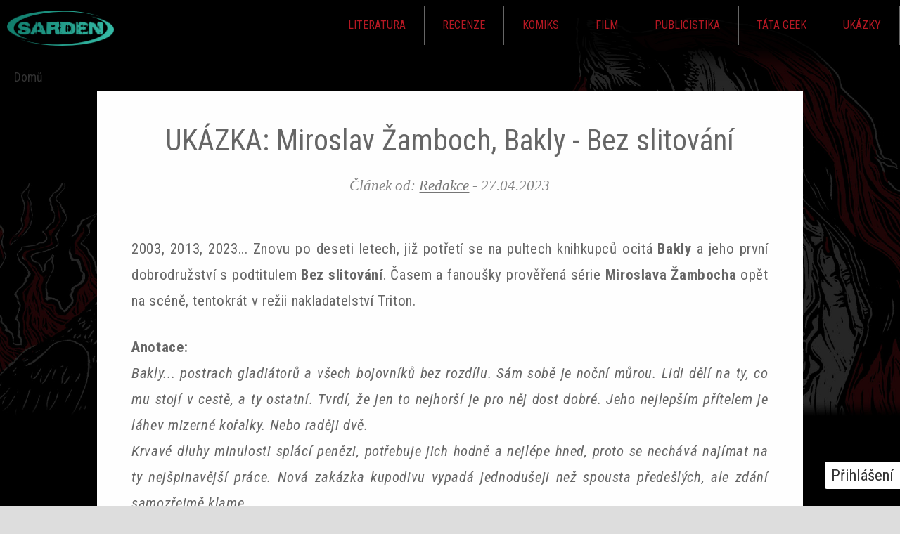

--- FILE ---
content_type: text/html; charset=utf-8
request_url: https://www.sarden.cz/2023-04-27-0000/ukazka-miroslav-zamboch-bakly-bez-slitovani
body_size: 19202
content:
<!DOCTYPE html>
<!--[if IEMobile 7]><html class="iem7"  lang="cs" dir="ltr"><![endif]-->
<!--[if lte IE 6]><html class="lt-ie9 lt-ie8 lt-ie7"  lang="cs" dir="ltr"><![endif]-->
<!--[if (IE 7)&(!IEMobile)]><html class="lt-ie9 lt-ie8"  lang="cs" dir="ltr"><![endif]-->
<!--[if IE 8]><html class="lt-ie9"  lang="cs" dir="ltr"><![endif]-->
<!--[if (gte IE 9)|(gt IEMobile 7)]><!--><html  lang="cs" dir="ltr" prefix="fb: https://ogp.me/ns/fb# og: https://ogp.me/ns#"><!--<![endif]-->

<head>
  <meta charset="utf-8" />
<link rel="shortcut icon" href="https://www.sarden.cz/sites/default/files/rect4145.png" type="image/png" />
<meta name="description" content="2003, 2013, 2023... Znovu po deseti letech, již potřetí se na pultech knihkupců ocitá Bakly a jeho první dobrodružství s podtitulem Bez slitování. Časem a fanoušky prověřená série Miroslava Žambocha opět na scéně, tentokrát v režii nakladatelství Triton.Anotace:Bakly... postrach gladiátorů a všech bojovníků bez rozdílu. Sám sobě je noční můrou. Lidi dělí na ty, co mu stojí v" />
<meta name="generator" content="Drupal 7 (https://www.drupal.org)" />
<link rel="canonical" href="https://www.sarden.cz/2023-04-27-0000/ukazka-miroslav-zamboch-bakly-bez-slitovani" />
<link rel="shortlink" href="https://www.sarden.cz/node/11856" />
<meta property="og:site_name" content="sarden.cz" />
<meta property="og:type" content="article" />
<meta property="og:url" content="https://www.sarden.cz/2023-04-27-0000/ukazka-miroslav-zamboch-bakly-bez-slitovani" />
<meta property="og:title" content="UKÁZKA: Miroslav Žamboch, Bakly - Bez slitování" />
<meta property="og:description" content="2003, 2013, 2023... Znovu po deseti letech, již potřetí se na pultech knihkupců ocitá Bakly a jeho první dobrodružství s podtitulem Bez slitování. Časem a fanoušky prověřená série Miroslava Žambocha opět na scéně, tentokrát v režii nakladatelství Triton.Anotace:Bakly... postrach gladiátorů a všech bojovníků bez rozdílu. Sám sobě je noční můrou. Lidi dělí na ty, co mu stojí v cestě, a ty ostatní. Tvrdí, že jen to nejhorší je pro něj dost dobré. Jeho nejlepším přítelem je láhev mizerné kořalky." />
<meta property="og:updated_time" content="2023-04-28T09:14:11+02:00" />
<meta property="og:image" content="https://www.sarden.cz/sites/default/files/bakly_bez-slitovani.jpg" />
<meta property="article:published_time" content="2023-04-27T00:00:00+02:00" />
<meta property="article:modified_time" content="2023-04-28T09:14:11+02:00" />
  <title>UKÁZKA: Miroslav Žamboch, Bakly - Bez slitování | sarden.cz</title>

      <meta name="MobileOptimized" content="width">
    <meta name="HandheldFriendly" content="true">
    <meta name="viewport" content="width=device-width">
    <!--[if IEMobile]><meta http-equiv="cleartype" content="on"><![endif]-->

  <style>
@import url("https://www.sarden.cz/modules/system/system.base.css?t3ooc1");
</style>
<style>
@import url("https://www.sarden.cz/modules/aggregator/aggregator.css?t3ooc1");
@import url("https://www.sarden.cz/modules/comment/comment.css?t3ooc1");
@import url("https://www.sarden.cz/modules/field/theme/field.css?t3ooc1");
@import url("https://www.sarden.cz/modules/node/node.css?t3ooc1");
@import url("https://www.sarden.cz/modules/search/search.css?t3ooc1");
@import url("https://www.sarden.cz/modules/user/user.css?t3ooc1");
@import url("https://www.sarden.cz/modules/forum/forum.css?t3ooc1");
@import url("https://www.sarden.cz/sites/all/modules/views/css/views.css?t3ooc1");
</style>
<style>
@import url("https://www.sarden.cz/sites/all/modules/colorbox/styles/default/colorbox_style.css?t3ooc1");
@import url("https://www.sarden.cz/sites/all/modules/ctools/css/ctools.css?t3ooc1");
@import url("https://www.sarden.cz/sites/all/modules/easy_social/css/easy_social.css?t3ooc1");
@import url("https://www.sarden.cz/modules/filter/filter.css?t3ooc1");
</style>
<style>
@import url("https://www.sarden.cz/sites/all/themes/sarden_2016/css/styles.css?t3ooc1");
</style>
  <script src="https://www.sarden.cz/sites/all/modules/jquery_update/replace/jquery/1.7/jquery.min.js?v=1.7.2"></script>
<script src="https://www.sarden.cz/misc/jquery-extend-3.4.0.js?v=1.7.2"></script>
<script src="https://www.sarden.cz/misc/jquery-html-prefilter-3.5.0-backport.js?v=1.7.2"></script>
<script src="https://www.sarden.cz/misc/jquery.once.js?v=1.2"></script>
<script src="https://www.sarden.cz/misc/drupal.js?t3ooc1"></script>
<script src="https://www.sarden.cz/sites/all/modules/wysiwyg/wysiwyg.init.js?t3ooc1"></script>
<script src="https://www.sarden.cz/sites/all/modules/jquery_update/replace/ui/external/jquery.cookie.js?v=67fb34f6a866c40d0570"></script>
<script src="https://www.sarden.cz/misc/form.js?v=7.87"></script>
<script src="https://www.sarden.cz/sites/default/files/languages/cs_DDx7UU7kjCKqfl3RKEcd-riEOrKrhFsbmg539AeZYPU.js?t3ooc1"></script>
<script src="https://www.sarden.cz/sites/all/libraries/colorbox/jquery.colorbox-min.js?t3ooc1"></script>
<script src="https://www.sarden.cz/sites/all/modules/colorbox/js/colorbox.js?t3ooc1"></script>
<script src="https://www.sarden.cz/sites/all/modules/colorbox/styles/default/colorbox_style.js?t3ooc1"></script>
<script src="//platform.twitter.com/widgets.js"></script>
<script>(function(d, s, id) {
  var js, fjs = d.getElementsByTagName(s)[0];
  if (d.getElementById(id)) {return;}
  js = d.createElement(s); js.id = id;
  js.src = "//connect.facebook.net/cs_CZ/all.js#xfbml=1&appId=";
  fjs.parentNode.insertBefore(js, fjs);
}(document, 'script', 'facebook-jssdk'));</script>
<script src="//apis.google.com/js/plusone.js"></script>
<script src="https://www.sarden.cz/sites/all/modules/google_analytics/googleanalytics.js?t3ooc1"></script>
<script>(function(i,s,o,g,r,a,m){i["GoogleAnalyticsObject"]=r;i[r]=i[r]||function(){(i[r].q=i[r].q||[]).push(arguments)},i[r].l=1*new Date();a=s.createElement(o),m=s.getElementsByTagName(o)[0];a.async=1;a.src=g;m.parentNode.insertBefore(a,m)})(window,document,"script","https://www.google-analytics.com/analytics.js","ga");ga("create", "UA-8588523-1", {"cookieDomain":"auto"});ga("send", "pageview");</script>
<script src="https://www.sarden.cz/sites/default/files/js/wysiwyg/wysiwyg_ckeditor_uWMoMQ7qlhtyf-cFJlMTazsAxhCeS88weKBiAtXujAQ.js?t3ooc1"></script>
<script src="https://www.sarden.cz/sites/all/libraries/ckeditor/ckeditor.js?t3ooc1"></script>
<script src="https://www.sarden.cz/sites/all/modules/wysiwyg/editors/js/ckeditor-3.0.js?t3ooc1"></script>
<script src="https://www.sarden.cz/sites/all/modules/wysiwyg/editors/js/none.js?t3ooc1"></script>
<script src="https://www.sarden.cz/misc/textarea.js?v=7.87"></script>
<script src="https://www.sarden.cz/modules/filter/filter.js?t3ooc1"></script>
<script src="https://www.sarden.cz/sites/all/themes/sarden_2016/js/script.js?t3ooc1"></script>
<script src="https://www.sarden.cz/sites/all/themes/sarden_2016/js/script-plane.js?t3ooc1"></script>
<script src="https://www.sarden.cz/sites/all/themes/sarden_2016/js/jquery.cookie.js?t3ooc1"></script>
<script>jQuery.extend(Drupal.settings, {"basePath":"\/","pathPrefix":"","setHasJsCookie":0,"ajaxPageState":{"theme":"Sarden_2016","theme_token":"rQgeKdA6ooOCmiF1CfFWoYnWRgyRHfFts-9lLluWhGw","js":{"sites\/all\/modules\/wysiwyg\/wysiwyg.js":1,"sites\/all\/modules\/jquery_update\/replace\/jquery\/1.7\/jquery.min.js":1,"misc\/jquery-extend-3.4.0.js":1,"misc\/jquery-html-prefilter-3.5.0-backport.js":1,"misc\/jquery.once.js":1,"misc\/drupal.js":1,"sites\/all\/modules\/wysiwyg\/wysiwyg.init.js":1,"sites\/all\/modules\/jquery_update\/replace\/ui\/external\/jquery.cookie.js":1,"misc\/form.js":1,"public:\/\/languages\/cs_DDx7UU7kjCKqfl3RKEcd-riEOrKrhFsbmg539AeZYPU.js":1,"sites\/all\/libraries\/colorbox\/jquery.colorbox-min.js":1,"sites\/all\/modules\/colorbox\/js\/colorbox.js":1,"sites\/all\/modules\/colorbox\/styles\/default\/colorbox_style.js":1,"\/\/platform.twitter.com\/widgets.js":1,"0":1,"\/\/apis.google.com\/js\/plusone.js":1,"sites\/all\/modules\/google_analytics\/googleanalytics.js":1,"1":1,"public:\/\/js\/wysiwyg\/wysiwyg_ckeditor_uWMoMQ7qlhtyf-cFJlMTazsAxhCeS88weKBiAtXujAQ.js":1,"sites\/all\/libraries\/ckeditor\/ckeditor.js":1,"sites\/all\/modules\/wysiwyg\/editors\/js\/ckeditor-3.0.js":1,"sites\/all\/modules\/wysiwyg\/editors\/js\/none.js":1,"misc\/textarea.js":1,"modules\/filter\/filter.js":1,"sites\/all\/themes\/sarden_2016\/js\/script.js":1,"sites\/all\/themes\/sarden_2016\/js\/script-plane.js":1,"sites\/all\/themes\/sarden_2016\/js\/jquery.cookie.js":1},"css":{"modules\/system\/system.base.css":1,"modules\/system\/system.menus.css":1,"modules\/system\/system.messages.css":1,"modules\/system\/system.theme.css":1,"modules\/aggregator\/aggregator.css":1,"modules\/comment\/comment.css":1,"modules\/field\/theme\/field.css":1,"modules\/node\/node.css":1,"modules\/search\/search.css":1,"modules\/user\/user.css":1,"modules\/forum\/forum.css":1,"sites\/all\/modules\/views\/css\/views.css":1,"sites\/all\/modules\/colorbox\/styles\/default\/colorbox_style.css":1,"sites\/all\/modules\/ctools\/css\/ctools.css":1,"sites\/all\/modules\/easy_social\/css\/easy_social.css":1,"modules\/filter\/filter.css":1,"sites\/all\/themes\/sarden_2016\/system.menus.css":1,"sites\/all\/themes\/sarden_2016\/system.messages.css":1,"sites\/all\/themes\/sarden_2016\/system.theme.css":1,"sites\/all\/themes\/sarden_2016\/css\/styles.css":1}},"colorbox":{"opacity":"0.85","current":"{current} z {total}","previous":"\u00ab P\u0159edchoz\u00ed","next":"N\u00e1sleduj\u00edc\u00ed \u00bb","close":"Zav\u0159\u00edt","maxWidth":"98%","maxHeight":"98%","fixed":true,"mobiledetect":true,"mobiledevicewidth":"480px"},"jcarousel":{"ajaxPath":"\/jcarousel\/ajax\/views"},"googleanalytics":{"trackOutbound":1,"trackMailto":1,"trackDownload":1,"trackDownloadExtensions":"7z|aac|arc|arj|asf|asx|avi|bin|csv|doc(x|m)?|dot(x|m)?|exe|flv|gif|gz|gzip|hqx|jar|jpe?g|js|mp(2|3|4|e?g)|mov(ie)?|msi|msp|pdf|phps|png|ppt(x|m)?|pot(x|m)?|pps(x|m)?|ppam|sld(x|m)?|thmx|qtm?|ra(m|r)?|sea|sit|tar|tgz|torrent|txt|wav|wma|wmv|wpd|xls(x|m|b)?|xlt(x|m)|xlam|xml|z|zip","trackColorbox":1},"currentPath":"node\/11856","currentPathIsAdmin":false,"urlIsAjaxTrusted":{"\/2023-04-27-0000\/ukazka-miroslav-zamboch-bakly-bez-slitovani?destination=node\/11856":true,"\/comment\/reply\/11856":true},"wysiwyg":{"ckeditor":{"timestamp":"t3ooc1"},"configs":{"ckeditor":{"format1":{"baseHref":"https:\/\/www.sarden.cz\/","width":"auto","resize_minWidth":450,"theme":"default","skin":"kama","entities_latin":false,"entities_greek":false,"format_tags":"p;address;pre;h2;h3;h4;h5;h6;div","allowedContent":true,"forcePasteAsPlainText":1,"language":"cs","simple_source_formatting":0,"toolbarLocation":"top","resize_enabled":true,"toolbar":[["Bold","Italic","Underline","BulletedList","Undo","Redo","Link","Unlink","Smiley"]]}}},"plugins":[],"disable":"Disable rich-text","enable":"Enable rich-text","ajaxToken":"6AH6TcF_xnA9VNzah4qmA4hQ3BJvAG7HaBPbilddJ54","xss_url":"\/wysiwyg\/xss","triggers":{"edit-comment-body-und-0-value":{"field":"edit-comment-body-und-0-value","resizable":1,"select":"edit-comment-body-und-0-format--2","format1":{"editor":"ckeditor","status":1,"toggle":1}}}}});</script>
  </head>
<body class="html not-front not-logged-in no-sidebars page-node page-node- page-node-11856 node-type-story section-2023-04-27-0000 taxonomy-fantasy taxonomy-česká-fantastika taxonomy-česká-fantasy taxonomy-m-Žamboch taxonomy-bakly taxonomy-triton taxonomy-nakladatelství-triton taxonomy-ukázka taxonomy-ukázky" >
      <p id="skip-link">
      <a href="#main-menu" class="element-invisible element-focusable">Jump to navigation</a>
    </p>
         <div class="region region-floating">
    <div id="block-user-login" class="block block-user first last odd" role="form">

        <h2 class="block__title block-title">Přihlášení</h2>
    
  <form action="/2023-04-27-0000/ukazka-miroslav-zamboch-bakly-bez-slitovani?destination=node/11856" method="post" id="user-login-form" accept-charset="UTF-8"><div><div class="form-item form-type-textfield form-item-name">
  <label for="edit-name--2">Uživatelské jméno <span class="form-required" title="Toto pole je vyžadováno.">*</span></label>
 <input type="text" id="edit-name--2" name="name" value="" size="15" maxlength="60" class="form-text required" />
</div>
<div class="form-item form-type-password form-item-pass">
  <label for="edit-pass">Heslo <span class="form-required" title="Toto pole je vyžadováno.">*</span></label>
 <input type="password" id="edit-pass" name="pass" size="15" maxlength="128" class="form-text required" />
</div>
<div class="item-list"><ul><li class="first"><a href="/user/register" title="Vytvořit nový uživatelský účet.">Vytvořit nový účet</a></li>
<li class="last"><a href="/user/password" title="Požádat o zaslání nového hesla e-mailem.">Zaslat nové heslo</a></li>
</ul></div><input type="hidden" name="form_build_id" value="form-W_ed5SB8TsQForo03hPuV5IGrPyMjoMtXMhV0TGdvCw" />
<input type="hidden" name="form_id" value="user_login_block" />
<div class="form-item form-type-textfield form-item-captcha-questions-answer-given">
  <label for="edit-captcha-questions-answer-given--2">Jaké je křestní jméno spisovatele Neffa? <span class="form-required" title="Toto pole je vyžadováno.">*</span></label>
 <input type="text" id="edit-captcha-questions-answer-given--2" name="captcha_questions_answer_given" value="" size="60" maxlength="128" class="form-text required" />
<div class="description">Please answer the question</div>
</div>
<div class="form-actions form-wrapper" id="edit-actions--2"><input type="submit" id="edit-submit--2" name="op" value="Přihlásit se" class="form-submit" /></div></div></form>
</div>
  </div>

 <div id="font_resize">
      <div class="text-size-0">0×<span class="glyphicon glyphicon-text-size"></span></div>
      <div class="text-size-1">1×<span class="glyphicon glyphicon-text-size"></span></div>
      <div class="text-size-2">2×<span class="glyphicon glyphicon-text-size"></span></div>
    </div>

<div id="page">
  <header id="header" role="banner">

  <div id="fixed_nav">
    <div class="col-md-12 col-lg-10 col-lg-offset-1">
    <div id="logo_wrapper">

              <a href="/" title="Domů" rel="home" id="logo">
          <img src="https://www.sarden.cz/sites/all/themes/sarden_2016/logo.png" alt="Domů" />
        </a>
      
        </div>
 
        <div class="region region-navigation">
    <div id="block-menu-menu-hlavni-menu" class="block block-menu first last odd" role="navigation">

      
  <ul class="menu"><li class="menu__item is-expanded first expanded"><a href="/literatura" title="" class="menu__link">Literatura</a><ul class="menu"><li class="menu__item is-leaf first leaf"><a href="/clanky/fantasy" title="" class="menu__link">Fantasy</a></li>
<li class="menu__item is-leaf leaf"><a href="/clanky/sci-fi" title="" class="menu__link">Sci-fi</a></li>
<li class="menu__item is-leaf leaf"><a href="https://sarden.cz/clanky/horor" class="menu__link">Horor</a></li>
<li class="menu__item is-leaf last leaf"><a href="/literarni-vyhlidky" class="menu__link">Literární vyhlídky</a></li>
</ul></li>
<li class="menu__item is-expanded expanded"><a href="/recenze" title="" class="menu__link">Recenze</a><ul class="menu"><li class="menu__item is-leaf first leaf"><a href="/clanky/hry" class="menu__link">Hry</a></li>
<li class="menu__item is-leaf leaf"><a href="/clanky/fantasy" title="" class="menu__link">Fantasy</a></li>
<li class="menu__item is-leaf last leaf"><a href="/clanky/sci-fi" title="" class="menu__link">Sci-fi</a></li>
</ul></li>
<li class="menu__item is-leaf leaf"><a href="/komiks" title="" class="menu__link">Komiks</a></li>
<li class="menu__item is-leaf leaf"><a href="/film" title="" class="menu__link">Film</a></li>
<li class="menu__item is-expanded expanded"><a href="/clanky/publicistika" class="menu__link">Publicistika</a><ul class="menu"><li class="menu__item is-leaf first leaf"><a href="/ze-sveta" title="" class="menu__link">Ze světa</a></li>
<li class="menu__item is-leaf leaf"><a href="https://sarden.cz/cteme-si" class="menu__link">Čteme si</a></li>
<li class="menu__item is-leaf leaf"><a href="/sf-akce" title="" class="menu__link">SF akce</a></li>
<li class="menu__item is-leaf leaf"><a href="/clanky/galerie" title="Galerie ke knihám, komiksům, CONům..." class="menu__link">Galerie</a></li>
<li class="menu__item is-leaf leaf"><a href="/lide" title="" class="menu__link">Lidé</a></li>
<li class="menu__item is-leaf leaf"><a href="/clanky/sloupek" title="" class="menu__link">Sloupek</a></li>
<li class="menu__item is-leaf leaf"><a href="/ankety" class="menu__link">Ankety</a></li>
<li class="menu__item is-leaf leaf"><a href="https://sarden.cz/nedelnik" class="menu__link">Nedělník</a></li>
<li class="menu__item is-leaf last leaf"><a href="/sobotni-filmova-srdcovka" class="menu__link">Sobotní srdcovky</a></li>
</ul></li>
<li class="menu__item is-leaf leaf"><a href="/clanky/tata-geek" class="menu__link">Táta Geek</a></li>
<li class="menu__item is-expanded last expanded"><a href="/ukazky" title="" class="menu__link">Ukázky</a><ul class="menu"><li class="menu__item is-leaf first leaf"><a href="/povidky" title="" class="menu__link">Povídky</a></li>
<li class="menu__item is-leaf last leaf"><a href="/blackout" title="" class="menu__link">Blackout</a></li>
</ul></li>
</ul>
</div>
  </div>

    <div class="cleaner"></div>
  </div>
  <div class="cleaner"></div>
</div>

    </header>

<div id="main">

    <div id="content" class="col-md-12 col-lg-10 col-lg-offset-1" role="main">
      
      <nav class="breadcrumb" role="navigation"><h2 class="element-invisible">Jste zde</h2><ol><li><a href="/">Domů</a></li></ol></nav>

                   <!-- <h1 class="page__title title" id="page-title"></h1> -->
            
      
      
      
      
      <div class="col-xs-12 col-sm-7 col-md-9 simple_articles">
              



<article class="node-11856 node node-story node-promoted  view-mode-full  odd clearfix">



<div class="fullpage">
  <div class="fullpage_in">
   <h1 class="node__title node-title">

     UKÁZKA: Miroslav Žamboch, Bakly - Bez slitování
 </h1>
 <div id="zarovka"><span class="glyphicon  glyphicon-resize-full" title="Celá obrazovka"></span></div>
 <a href="#" id="close" class="" data-dismiss="alert" aria-label="close"><span class="glyphicon glyphicon-resize-small" title="Celá obrazovka"></span></a>
   <p class="vlozil">
          Článek od: <a href="/uzivatele/redakce" title="Zobrazit profil uživatele." class="username">Redakce</a> -
        <span class="datum">
      27.04.2023    </span>
  </p>
<div class="field field-name-body field-type-text-with-summary field-label-hidden"><div class="field-items"><div class="field-item even"><p style="text-align: justify;">2003, 2013, 2023... Znovu po deseti letech, již potřetí se na pultech knihkupců ocitá <strong>Bakly </strong>a jeho první dobrodružství s podtitulem <strong>Bez slitování</strong>. Časem a fanoušky prověřená série <strong>Miroslava Žambocha</strong> opět na scéně, tentokrát v režii nakladatelství Triton.</p><p style="text-align: justify;"><strong>Anotace:</strong><br /><em>Bakly... postrach gladiátorů a všech bojovníků bez rozdílu. Sám sobě je noční můrou. Lidi dělí na ty, co mu stojí v cestě, a ty ostatní. Tvrdí, že jen to nejhorší je pro něj dost dobré. Jeho nejlepším přítelem je láhev mizerné kořalky. Nebo raději dvě.<br />Krvavé dluhy minulosti splácí penězi, potřebuje jich hodně a nejlépe hned, proto se nechává najímat na ty nejšpinavější práce. Nová zakázka kupodivu vypadá jednodušeji než spousta předešlých, ale zdání samozřejmě klame.<br />Šachová partie je složitější, než se zpočátku jeví. Nehrají jen dva hráči, protivníků přibývá, svět se přibližuje zlomu, realita se mění, lidé umírají.<br />Bakly se probíjí krvavou skrumáží a nemá slitování s nikým, ani sám se sebou. Uprostřed intrik, zabíjení a utrpení se však rodí přátelství i lásky, pro které stojí za to žít… a umírat.</em></p><p style="text-align: justify;"> </p><p> </p><p style="text-align: center;"><strong>Miroslav Žamboch<br />Bakly – Bez slitování</strong></p><p> </p><p>Prolog</p><p>Elisa zaslechla vrznutí lítacích dveří a spíše ze zvyku, než že by doufala v příchod některého ze svých stálých zákazníků, stočila pohled za zvukem. Mezi zárubněmi stál podsaditý muž, už podle oděvu cizinec odněkud z daleka. Tvář mu stínila široká krempa klobouku, dlouhý kabát sahal až ke kotníkům a zakrýval ostatní části oděvu. Pod levou paží držel smotanou deku, ze které vyčníval dlouhý jílec meče. V první chvíli si myslela, že příchozí je malý a má na sobě nějaký druh uniformy se zdůrazněnými nárameníky, ale když vkročil dovnitř, postřehla svůj omyl. Skříňovitě široká ramena a býčí šíje způsobovaly, že vypadal menší než ve skutečnosti. Elisa ho odhadla na dva tři centimetry přes metr osmdesát. V dobách, kdy si mohla zákazníky vybírat, volila vždy vyšší a silnější muže. Obvykle s nimi bylo snazší pořízení. Cizinec zamířil k malému stolku pro dva, blízko barového pultu, bez váhání se posadil a klobouk položil před sebe. Elisa se rychle podívala jinam. Měl ostře řezanou tvář s těžkou hranatou bradou a příliš velkým nosem, vrásky kolem koutků očí způsobovaly, že se permanentně mračil. Právě oči ji polekaly. Přemýšlivé, studené a vypočítavě nemilosrdné. Zábleskem intuice pochopila, že cizinec si právě tyto vlastnosti záměrně pěstuje. Byl nebezpečnější než muži, se kterými se obvykle setkávala, protože oni si svou krutost neuvědomovali. On ji používal jako nástroj. Natočila se stranou, aby si ho mohla podrobněji prohlédnout úkosem, a vzápětí si uvědomila, že její úskok prohlédl.</p><p>1.<br />Piják a děvka</p><p>Strčil jsem do dveří a vstoupil. Velký sál, jehož vzdálenější stěny se částečně ztrácely v tabákovém dýmu, kruhový bar uprostřed, spousta stolů pro dva, pět nebo i víc lidí, dvě schodiště do mezipatra s hodinovými pokojíky pro holky. Hospoda, herna a bordel v jednom. Na světě existuje spousta lepších, ale také mnohem horších míst. Ze všech přítomných si mě všimli jen tři lidé. Stárnoucí štětka u baru, štíhlý muž v kožené kazajce a jezdeckých kalhotách u jednoho z velkých stolů a obtloustlý chlapík sedící v rohu po mé pravé ruce. Byl napůl plešatý, šaty měl střižené na míru a vypadal nervózně. Posadil jsem se k malému stolku určenému pro balení stydlivých kunčaftů. Štětka se o mě skrytě zajímala. Kdysi musela být mnohem hezčí, ale ještě stále v ní zůstávalo něco, co ji odlišovalo od jejích mladších konkurentek na stoličkách. Než přede mě barman položil pivo, měl jsem to. Její tvář zatím nepřekrývala tlustá vrstva okoralosti, která po čase překryje, rozleptá jakékoliv já a změní život v přežívání. Určitě se jí kvůli tomu ale nežilo lépe. Právě naopak. Vytáhl jsem z brašny kovovou truhličku a položil ji před sebe na stůl.<br />Plešoun v rohu se postavil a váhavě se vydal ke mně. On byl příjemce.<br />„Myslím, že pro mě něco máte,“ vypravil ze sebe s námahou.<br />Patřil jinam než do podezřelé putyky. Nechápal jsem, proč si obchodník jako on vybral k předání jedno z nejubožejších míst ve městě. Zřejmě to byla jeho představa konspirace.<br />Ukázal jsem na prázdnou židli, posunul před něho truhličku a čekal. Ignác Karnsuf, člověk, který si mě najal, tvrdil, že jeho bratr u sebe určitě bude mít klíč. Bylo to prý u nich něco jako rodinný talisman. Nespletl se. Plešatec sundal z krku řetízek se starobyle vyhlížejícím klíčkem a napoprvé truhličku otevřel. Třesoucíma se rukama vyndal dvě obálky. Zapečetěnou dychtivě otevřel, aniž by před tím pořádně zkontroloval otisk prstenu ve vosku.<br />„Já, já, strašně vám děkuju!“ skoro vykřikl, když dočetl.<br />„Neděkujte a přečtěte si, kolik mi máte zaplatit,“ pobídl jsem ho a ukázal na druhou obálku.<br />„Šest set deset zlatých? To přece nemůžete myslet vážně! Tolik nevydělám ani za rok!“ vybuchl poté, co očima přelétl text.<br />Lakota se k němu hodila víc než vděčnost. Pokrčil jsem rameny.<br />„Dohoda je dohoda.“<br />Osobně mi šest stovek a jedna desítka k tomu za dva tisíce ujetých kilometrů s partou cizích chlapů v zádech připadalo jako odpovídající odměna.<br />„Mohl jste částku přepsat, dopis zfalšovat!“ dostával se do varu.<br />„To mohl,“ souhlasil jsem, „ale taky jsem celou truhličku mohl výhodně odprodat lidem, kteří mě pronásledovali. Řekl bych, že jejich zaměstnavatele dobře znáte.“<br />Neměl jsem chuť se s ním handrkovat. Poslední dva měsíce jsem si víc a víc uvědomoval, že okamžik vyrovnání dluhů se blíží. Tu chvíli jsem si představoval patnáct let a začínal jsem být víc a víc nervózní. Peníze, které mi skrblík Karnsuf dlužil za doručení zásilky, představovaly poslední splátku.<br />„Chci mzdu hned, jinak si to vezmu zpět,“ přitvrdil jsem.<br />„Musíme do banky, tolik peněz u sebe nenosím,“ řekl rychle.<br />Něco v mém hlase ho přesvědčilo, že to myslím vážně. Měl pravdu.<br />V bance jsme byli za chvíli. Zůstal jsem sám v přijímacím salónku a nechal ho jednat s úředníky. Z náznaků jsem pochopil, že jsem mu přivezl ověřený šek na peníze, který musel začít čerpat, aby mě vyplatil. Za půl hodiny mi říkaly pane dva měšce nadité zlatými desítkami. Přestože už bylo pozdě, donutil jsem úředníka, aby mé zlato přijal a částku převedl na další účet. Měl jsem štěstí, protože Karnsuf byl stejně jako já klientem Císařské imperiální banky. Úroky tady nebyly nejvyšší, služby nejlacinější ani nejrychlejší, ale Císařská imperiální měla jednu základní přednost. Byla absolutně spolehlivá, neutrální a za její solventnost ručil svou pokladnou sám císař. Zlé jazyky tvrdily, že moc Crambijského impéria nespočívá ani tak v síle císařských legií a armád jednotlivých velkých feudálů, ale na Císařské imperiální. Dokonce i když císař vedl ekonomické války s Obchodní ligou, nikdy neovlivňoval chod banky. Díky ní se impérium stávalo uzlem, přes který všichni ostatní proháněli své zlato. A část z něho samozřejmě zůstávala císaři za nehty. Podle mě je měl určitě pěkně dlouhé. Převod peněz, který jsem požadoval, se neodehrával v hotovosti, ale prostřednictvím ptáků létajících mezi jednotlivými bankovními pobočkami. Já složil částku plus deset procent, následně vyletěl poštovní holub nebo vrána s informací, kam mají být peníze převedeny, a poté, co dorazil, byl vypuštěn další okřídlený kurýr s potvrzením.<br />Doba, za kterou se celá transakce uskutečnila, závisela na vzdálenosti pobočky, kde bylo vedeno cílové konto. Deset procent z převáděné částky si banka účtovala za zprostředkování a informování o úspěšném ukončení transakce.<br />Když jsem odcházel z banky, zbylo mi právě šestnáct zlatých. Nesčetněkrát jsem nad touhle chvílí přemýšlel, představoval si, jak budu šťastný, spokojený, že jsem vyrovnal dluh a po patnácti letech získal svobodu. Skutečnost byla jiná jako vždy. Cítil jsem se pouze prázdný a unavený. A protože jsem nevěděl, kam jinam bych měl jít, vrátil jsem se zpět do hospody.<br />Můj stolek byl stále volný. Posadil jsem se a k pivu si nechal přinést láhev žitné. Bezbarvá pálenka hořela v hrdle a od třetí sklenky milosrdně vyplňovala prázdnotu alkoholovou otupělostí. Dvě štětky u baru si mě všimly a něco si mezi sebou špitaly. Neměl jsem na ně náladu. Jediná společnost, po které jsem toužil, byla láhev a možná ještě jedna její kolegyně.<br />„Mohu si přisednout, pane?“ Starší šlapka stála u mého stolu a vyčkávavě mě pozorovala.<br />Nepostřehl jsem ji přicházet. Buď jsem byl opilejší, než jsem si myslel, nebo mě opustila opatrnost.<br />„Holky jsou tady houževnatý, nenechají vás jen tak na pokoji, znám to,“ pokračovala.<br />„Nejsem sám,“ řekl jsem a ukázal na láhev.<br />„Když mi koupíte jeden drink, máte od všech pokoj. Já vás nijak obtěžovat nebudu.“<br />To stálo za úvahu. Připomínala velkého smutného ptáka se zplihlým peřím, který už nemůže létat a sedí na větvi, co se má každou chvíli ulomit. Ukázal jsem jí, ať si sedne, a přivolal barmana. Dala si pohár vína.<br />Několik panáků se ztratilo v nenávratnu a ostré hrany skutečnosti se rozplizly. Chvíle, kdy mi bude docela dobře, se blížila.<br />„Hej, moje holky musí makat a ne se tady nalívat s kdejakým obejdou!“<br />Dvoumetrový pořez s břichem přetékajícím přes silný pásek mi položil ruku na rameno. Ani jeho jsem neviděl přicházet. Z jedné strany to bylo na pováženou, z druhé mi to bylo fuk. Dluh jsem splatil, na ničem nezáleželo.<br />„Slyšels, mizero?“ zafuněl a prskl mi do tváře štědrou dávku slin.<br />Dlaň se mi pokusila zmáčknout trapéz, ale byla moc malá. Možná to ve skutečnosti nebyl místní pasák a jen se chtěl předvést. Všude se najdou takové typy. Koktejl žitné, piva a únavy mě nenaladil příliš přátelsky. Zjistil jsem, že mi jeho vyrušení přišlo téměř vhod. Zplihlá prostitutka vypadala vystrašeně.<br />„Tvoje holky?“ opáčil jsem zpěvavě, aby to všichni slyšeli. „Někdo, kdo si hned nadělá do gatí, se přece nemůže starat vo žádný holky. Vodprejskni, nebo ti roztluču tu tvou nevymáchanou držku.“<br />Štětka zbledla, stisk prstů na mém rameni zesílil, ale pořád to nebylo nic moc. Druhou ruku tlusťoch váhavě přibližoval k noži.<br />„Tady si dopás, trpaslíku,“ popíchl jsem ho ještě.<br />V tu chvíli tasil a napřáhl se k bodnutí. Zbytečně rozmáchle. Vytočil jsem se trupem, jeho ruka sklouzla z mého ramene, a aby neztratil rovnováhu, musel se opřít o stůl. Levačkou jsem uchopil útočící zápěstí a mírně změnil směr bodu. Místo do mě se trefil do hřbetu dlaně vlastní levičky a připíchl si ji k desce stolu. Zaječel a nevěřícně se díval na nůž. Krev se mísila s rozlitým pivem a pomalu se roztékala po hrubě opracovaných prknech.<br />„Pomozte mi, pomozte!“ skučel.<br />Pokusil se vytrhnout čepel ze dřeva a osvobodit se. Téměř omdlel, ale nakonec se mu to podařilo. Přál jsem si, aby se pokusil ještě o něco dalšího a já mohl nechat jeho vnitřnosti vypadnout na podlahu, jenomže odhadl své šance správně a vyklidil pole. Nalil jsem si dalšího panáka.<br />„Vyleje si zlost na mně. Budu bita, hodně bita. Možná mě i zmrzačí,“ řekla štětka.<br />„Musí všem dokázat, že na svou práci stačí,“ souhlasil jsem.<br />Byl jsem opilý. Hodně opilý a jako vždy v takovém stavu jsem se cítil v pohodě. Nic se mě nedotýkalo, všechno mi bylo ukradené.<br />„Možná mě umlátí k smrti,“ pokračovala v úvahách a těsně pod povrchem jejího zdánlivě klidného hlasu klokotal strach. Každý se něčeho bojí, mě nevyjímaje.<br />Pokrčil jsem rameny a napil se přímo z láhve.<br />„To by mu zlepšilo reputaci,“ přitakal jsem.<br />„Vám je to jedno,“ konstatovala a najednou ještě víc připomínala ptáka, co už neumí létat.<br />„Netýká se mě to,“ potvrdil jsem.<br />Propíchla mě těma svýma smutnýma a náhle nelidsky pronikavýma očima a přikývla.<br />„Budete žít tak dlouho, dokud se budete starat jen sám o sebe.“<br />Přestože nemluvila o nic hlasitěji než před chvílí, připomněla mi vědmu, kterou jsem kdysi dávno navštívil. Po zádech mi přejel mráz. Věřím na věštby, ale lidé, kteří je pronášejí, mi nahánějí hrůzu, protože jsou to poloviční čarodějové.<br />„Udělal jsem důležitý obchod, a abych nevyplašil štěstí, musím se pokaždé o zisk s někým podělit,“ řekl jsem a položil před ni jeden desetizlaťák.<br />Nelhal jsem, ale současně jsem chtěl podplatit osud, pokud se skrýval právě ve věštbě téhle stárnoucí ženy. Touhle mincí mohla zaplatit chlápkovi, který by tlustého giganta vyřídil jednou provždy. S láhví v ruce a mečem v dece pod paží jsem se zvedl od stolu a zamířil ven. Katzbalgr v pochvě u pasu mi jako vždy překážel v chůzi. Teď ještě trochu víc než jindy. Hned při příjezdu jsem pro koně pronajal slušnou stáj. Na shánění hotelového pokoje jsem teď nějak neměl náladu.</p><p>Pokračování ukázky si přečtete <a href="https://www.tridistri.cz/inshop/files/978-80-7684-112-3/Bakly_Bez-slitovani_ukazka.pdf?timestamp=20230418025522" target="_blank">ZDE</a>! </p><p> </p><p><br /><a class="colorbox colorbox-insert-image" data-colorbox-gallery="gallery-all" href="https://sarden.cz/sites/default/files/bakly_bez-slitovani.jpg"> <img alt="" class="image-large" src="/sites/default/files/styles/large/public/bakly_bez-slitovani.jpg?itok=WKXPkvT3" style="width: 343px; height: 480px; border-width: 1px; border-style: solid; margin-left: 10px; margin-right: 10px; float: right;" /></a> <strong>Miroslav Žamboch<br />Bakly – Bez slitování</strong></p><p style="text-align: justify;">Vydal: Stanislav Juhaňák – <a href="https://www.tridistri.cz/bakly-bezslitovani?ItemIdx=1" target="_blank">TRITON</a><br />Počet stran: 376<br />Vazba: brožovaná<br />Formát: 140 ×200<br />DPC: 439 Kč</p><p> </p></div></div></div><div class="field field-name-taxonomy-vocabulary-2 field-type-taxonomy-term-reference field-label-hidden"><div class="field-items"><div class="field-item even"><a href="/clanky/fantasy">Fantasy</a></div><div class="field-item odd"><a href="/clanky/ceska-fantastika">česká fantastika</a></div><div class="field-item even"><a href="/clanky/ceska-fantasy">česká fantasy</a></div><div class="field-item odd"><a href="/clanky/m-zamboch">M. Žamboch</a></div><div class="field-item even"><a href="/bakly">Bakly</a></div><div class="field-item odd"><a href="/clanky/triton">Triton</a></div><div class="field-item even"><a href="/clanky/nakladatelstvi-triton">nakladatelství Triton</a></div><div class="field-item odd"><a href="/clanky/ukazka">Ukázka</a></div><div class="field-item even"><a href="/ukazky">Ukázky</a></div></div></div><div class="easy_social_box clearfix horizontal easy_social_lang_cs">
            <div class="easy_social-widget easy_social-widget-twitter first"><a href="http://twitter.com/share" class="twitter-share-button"
data-url="https://www.sarden.cz/2023-04-27-0000/ukazka-miroslav-zamboch-bakly-bez-slitovani"
data-count="horizontal"
data-lang = "en"
data-via=""
data-related=":Check it out!"
data-text="UKÁZKA: Miroslav Žamboch, Bakly - Bez slitování">Tweet</a></div>
          <div class="easy_social-widget easy_social-widget-facebook"><div class="fb-like" data-href="https://www.sarden.cz/2023-04-27-0000/ukazka-miroslav-zamboch-bakly-bez-slitovani" data-send="false" data-layout="button_count" data-width="88" data-show-faces="false" data-action="like" data-colorscheme="light" data-font=""></div></div>
          <div class="easy_social-widget easy_social-widget-googleplus last"><div class="g-plusone" data-size="medium" data-annotation="bubble" data-href="https://www.sarden.cz/2023-04-27-0000/ukazka-miroslav-zamboch-bakly-bez-slitovani"></div></div>
  </div> <!-- /.easy_social_box --><ul class="links inline"><li class="statistics_counter first last"><span>2730x přečteno</span></li>
</ul><div class="komentare col-xs-12 col-md-10 col-md-offset-1">
  <section id="comments" class="comments comment-wrapper">
      
  
      <h2 class="comments__form-title title comment-form">Přidat komentář</h2>
    <form class="comment-form user-info-from-cookie" action="/comment/reply/11856" method="post" id="comment-form" accept-charset="UTF-8"><div><div class="form-item form-type-textfield form-item-name">
  <label for="edit-name">Vaše jméno <span class="form-required" title="Toto pole je vyžadováno.">*</span></label>
 <input type="text" id="edit-name" name="name" value="" size="30" maxlength="60" class="form-text required" />
</div>
<div class="form-item form-type-textfield form-item-mail">
  <label for="edit-mail">E-mail <span class="form-required" title="Toto pole je vyžadováno.">*</span></label>
 <input type="text" id="edit-mail" name="mail" value="" size="30" maxlength="64" class="form-text required" />
<div class="description">Obsah tohoto pole je soukromý a nebude veřejně zobrazen.</div>
</div>
<div class="form-item form-type-textfield form-item-homepage">
  <label for="edit-homepage">Domovská stránka </label>
 <input type="text" id="edit-homepage" name="homepage" value="" size="30" maxlength="255" class="form-text" />
</div>
<div class="form-item form-type-textfield form-item-subject">
  <label for="edit-subject">Předmět </label>
 <input type="text" id="edit-subject" name="subject" value="" size="60" maxlength="64" class="form-text" />
</div>
<div class="field-type-text-long field-name-comment-body field-widget-text-textarea form-wrapper" id="edit-comment-body"><div id="comment-body-add-more-wrapper"><div class="text-format-wrapper"><div class="form-item form-type-textarea form-item-comment-body-und-0-value">
  <label for="edit-comment-body-und-0-value">Comment <span class="form-required" title="Toto pole je vyžadováno.">*</span></label>
 <div class="form-textarea-wrapper resizable"><textarea class="text-full wysiwyg form-textarea required" id="edit-comment-body-und-0-value" name="comment_body[und][0][value]" cols="60" rows="5"></textarea></div>
</div>
<fieldset class="filter-wrapper form-wrapper" id="edit-comment-body-und-0-format"><div class="fieldset-wrapper"><div class="filter-help form-wrapper" id="edit-comment-body-und-0-format-help"><p><a href="/filter/tips" target="_blank">Více informací o formátech textů</a></p></div><div class="form-item form-type-select form-item-comment-body-und-0-format">
  <label for="edit-comment-body-und-0-format--2">Formát textu </label>
 <select class="filter-list form-select" id="edit-comment-body-und-0-format--2" name="comment_body[und][0][format]"><option value="1" selected="selected">Filtered HTML</option><option value="5">Bez JS</option><option value="6">Plain text</option></select>
</div>
<div class="filter-guidelines form-wrapper" id="edit-comment-body-und-0-format-guidelines"><div class="filter-guidelines-item filter-guidelines-1"><h3>Filtered HTML</h3><ul class="tips"><li>Webové a e-mailové adresy jsou automaticky převedeny na odkazy.</li><li>Povolené html tagy: &lt;a&gt; &lt;em&gt; &lt;strong&gt; &lt;code&gt; &lt;ul&gt; &lt;ol&gt; &lt;li&gt; &lt;dl&gt; &lt;dt&gt; &lt;dd&gt; &lt;p&gt; &lt;img&gt; &lt;center&gt; &lt;blockquote&gt; &lt;span&gt;&lt;br&gt;&lt;br /&gt;  </li></ul></div><div class="filter-guidelines-item filter-guidelines-5"><h3>Bez JS</h3><ul class="tips"><li>Webové a e-mailové adresy jsou automaticky převedeny na odkazy.</li><li>Povolené html tagy: &lt;a&gt; &lt;em&gt; &lt;strong&gt; &lt;cite&gt; &lt;blockquote&gt; &lt;code&gt; &lt;ul&gt; &lt;ol&gt; &lt;li&gt; &lt;dl&gt; &lt;dt&gt; &lt;dd&gt; </li></ul></div><div class="filter-guidelines-item filter-guidelines-6"><h3>Plain text</h3><ul class="tips"><li>Nejsou povoleny HTML značky.</li><li>Webové a e-mailové adresy jsou automaticky převedeny na odkazy.</li><li>Řádky a odstavce se zalomí automaticky.</li></ul></div></div></div></fieldset>
</div>
</div></div><input type="hidden" name="form_build_id" value="form-tKVFGty2pYumiaE8qJCItq_IBaSBEG44ZHvNVIj7WIo" />
<input type="hidden" name="form_id" value="comment_node_story_form" />
<div class="form-item form-type-textfield form-item-captcha-questions-answer-given">
  <label for="edit-captcha-questions-answer-given">Jaké je křestní jméno spisovatele Neffa? <span class="form-required" title="Toto pole je vyžadováno.">*</span></label>
 <input type="text" id="edit-captcha-questions-answer-given" name="captcha_questions_answer_given" value="" size="60" maxlength="128" class="form-text required" />
<div class="description">Please answer the question</div>
</div>
<div class="form-actions form-wrapper" id="edit-actions"><input type="submit" id="edit-submit" name="op" value="Uložit" class="form-submit" /><input type="submit" id="edit-preview" name="op" value="Náhled" class="form-submit" /></div></div></form>  </section>
  <div class="clearfix"></div>
</div>
<div class="clearfix"></div>
</div>
</div>






</article>

<div class="odd art_cleaner"></div>
      </div>
      



    
    
  </div>



</div>
  

</div>


    
   



<div class="souhrn_wrapper row">
  <div class="souhrn col-md-12 col-lg-10 col-lg-offset-1">
        <div class="region region-souhrn">
    <div id="block-views-recenze-block" class="block block-views first odd">

        <h2 class="block__title block-title">Sci-fi a fantasy</h2>
    
  <div class="view view-recenze view-id-recenze view-display-id-block view-dom-id-d4f1eacc9e703fbaa3fdda1189e36b78">
        
  
  
      <div class="view-content">
        <div class="views-row views-row-1 views-row-odd views-row-first">
      
  <div class="views-field views-field-field-teaser-obr-zek">        <div class="field-content"><a href="/2025-12-08-0708/recenze-generace-epizoda-1-martin-kolacek"><img src="https://www.sarden.cz/sites/default/files/styles/thumbnail/public/big_generace.jpeg?itok=dlWpsMoz" width="67" height="100" alt="" /></a></div>  </div>  
  <div class="views-field views-field-title">        <span class="field-content"><a href="/2025-12-08-0708/recenze-generace-epizoda-1-martin-kolacek">RECENZE: Generace: Epizoda 1, Martin Koláček</a></span>  </div>  </div>
  <div class="views-row views-row-2 views-row-even">
      
  <div class="views-field views-field-field-teaser-obr-zek">        <div class="field-content"><a href="/2025-11-26-1043/recenze-dohoda-ruzi-sasha-peyton-smith-dohoda-ruzi-1"><img src="https://www.sarden.cz/sites/default/files/styles/thumbnail/public/dohoda-ruzi-2d.jpg?itok=03hrPFGU" width="65" height="100" alt="" /></a></div>  </div>  
  <div class="views-field views-field-title">        <span class="field-content"><a href="/2025-11-26-1043/recenze-dohoda-ruzi-sasha-peyton-smith-dohoda-ruzi-1">RECENZE: Dohoda růží, Sasha Peyton Smith (Dohoda růží 1)</a></span>  </div>  </div>
  <div class="views-row views-row-3 views-row-odd">
      
  <div class="views-field views-field-field-teaser-obr-zek">        <div class="field-content"><a href="/2025-11-18-0000/recenze-daniel-bartak-i-mrtvi-prahnou-po-pomste"><img src="https://www.sarden.cz/sites/default/files/styles/thumbnail/public/i-mrtvi-prahnou-po-pomste-prevedeno-z-webp.jpeg?itok=Av6gzLxF" width="60" height="100" alt="" /></a></div>  </div>  
  <div class="views-field views-field-title">        <span class="field-content"><a href="/2025-11-18-0000/recenze-daniel-bartak-i-mrtvi-prahnou-po-pomste">RECENZE: Daniel Barták, I mrtví prahnou po pomstě</a></span>  </div>  </div>
  <div class="views-row views-row-4 views-row-even">
      
  <div class="views-field views-field-field-teaser-obr-zek">        <div class="field-content"><a href="/2025-10-24-0734/recenze-petr-kubat-sitarka"><img src="https://www.sarden.cz/sites/default/files/styles/thumbnail/public/sitarka.jpg?itok=eNZeFUCH" width="66" height="100" alt="" /></a></div>  </div>  
  <div class="views-field views-field-title">        <span class="field-content"><a href="/2025-10-24-0734/recenze-petr-kubat-sitarka">RECENZE: Petr Kubát: Síťařka</a></span>  </div>  </div>
  <div class="views-row views-row-5 views-row-odd">
      
  <div class="views-field views-field-field-teaser-obr-zek">        <div class="field-content"><a href="/2025-10-12-1958/nedelnik-co-vsetko-sme-ochotni-autorom-tolerovat"><img src="https://www.sarden.cz/sites/default/files/styles/thumbnail/public/petrsimi_author_of_book_is_writing_story_on_typewriter_sittin_89e359f3-bd5b-458a-a77c-940088d4c541_3_1.png?itok=3Yyc07JX" width="75" height="100" alt="" /></a></div>  </div>  
  <div class="views-field views-field-title">        <span class="field-content"><a href="/2025-10-12-1958/nedelnik-co-vsetko-sme-ochotni-autorom-tolerovat">NEDĚLNÍK: Čo všetko sme ochotní autorom tolerovať?</a></span>  </div>  </div>
  <div class="views-row views-row-6 views-row-even">
      
  <div class="views-field views-field-field-teaser-obr-zek">        <div class="field-content"><a href="/2025-10-10-0105/recenze-nadclovek-rene-vanek"><img src="https://www.sarden.cz/sites/default/files/styles/thumbnail/public/big_nadclovek_result.jpg?itok=3X7SwpRn" width="71" height="100" alt="" /></a></div>  </div>  
  <div class="views-field views-field-title">        <span class="field-content"><a href="/2025-10-10-0105/recenze-nadclovek-rene-vanek">RECENZE: Nadčlověk, René Vaněk</a></span>  </div>  </div>
  <div class="views-row views-row-7 views-row-odd views-row-last">
      
  <div class="views-field views-field-field-teaser-obr-zek">        <div class="field-content"><a href="/2025-10-08-0040/recenze-luciferovka-nova-varianta-certovskeho-mytu"><img src="https://www.sarden.cz/sites/default/files/styles/thumbnail/public/luciferovka_front_rgb_1000px_1.jpg?itok=H08wINpD" width="62" height="100" alt="" /></a></div>  </div>  
  <div class="views-field views-field-title">        <span class="field-content"><a href="/2025-10-08-0040/recenze-luciferovka-nova-varianta-certovskeho-mytu">RECENZE: Luciférovka - nová varianta čertovského mýtu</a></span>  </div>  </div>
    </div>
  
  
  
  
  
  
</div>
</div>
<div id="block-views-recenze-block-1" class="block block-views even">

        <h2 class="block__title block-title">Film a seriál</h2>
    
  <div class="view view-recenze view-id-recenze view-display-id-block_1 view-dom-id-17b9db998f71e1ad8ef69219e12a81b4">
        
  
  
      <div class="view-content">
        <div class="views-row views-row-1 views-row-odd views-row-first">
      
  <div class="views-field views-field-field-teaser-obr-zek">        <div class="field-content"><img src="https://www.sarden.cz/sites/default/files/styles/thumbnail/public/keeping_mum.jpg?itok=aB40pued" width="100" height="56" alt="" /></div>  </div>  
  <div class="views-field views-field-title">        <span class="field-content"><a href="/2024-10-04-1923/sobotni-filmova-srdcovka">SOBOTNÍ FILMOVÁ SRDCOVKA</a></span>  </div>  </div>
  <div class="views-row views-row-2 views-row-even">
      
  <div class="views-field views-field-field-teaser-obr-zek">        <div class="field-content"><img src="https://www.sarden.cz/sites/default/files/styles/thumbnail/public/panna_a_netvor.jpg?itok=QFj9HkRH" width="69" height="100" alt="" /></div>  </div>  
  <div class="views-field views-field-title">        <span class="field-content"><a href="/2024-08-10-0815/sobotni-filmova-srdcovka">SOBOTNÍ FILMOVÁ SRDCOVKA</a></span>  </div>  </div>
  <div class="views-row views-row-3 views-row-odd">
      
  <div class="views-field views-field-field-teaser-obr-zek">        <div class="field-content"><img src="https://www.sarden.cz/sites/default/files/styles/thumbnail/public/plakat_pab_bal.jpg?itok=7A_zttX1" width="71" height="100" alt="" /></div>  </div>  
  <div class="views-field views-field-title">        <span class="field-content"><a href="/2024-06-14-2116/sobotni-filmova-srdcovka">SOBOTNÍ FILMOVÁ SRDCOVKA</a></span>  </div>  </div>
  <div class="views-row views-row-4 views-row-even">
      
  <div class="views-field views-field-field-teaser-obr-zek">        <div class="field-content"><img src="https://www.sarden.cz/sites/default/files/styles/thumbnail/public/titulka_1.jpg?itok=GtixPF9b" width="66" height="100" alt="" /></div>  </div>  
  <div class="views-field views-field-title">        <span class="field-content"><a href="/2024-06-01-1232/sobotni-filmova-srdcovka">SOBOTNÍ FILMOVÁ SRDCOVKA</a></span>  </div>  </div>
  <div class="views-row views-row-5 views-row-odd">
      
  <div class="views-field views-field-field-teaser-obr-zek">        <div class="field-content"><img src="https://www.sarden.cz/sites/default/files/styles/thumbnail/public/41rk8rkf8jl._ac_uf8941000_ql80_.jpg?itok=5l_Dfpeq" width="70" height="100" alt="" /></div>  </div>  
  <div class="views-field views-field-title">        <span class="field-content"><a href="/2024-05-18-0749/sobotni-filmova-srdcovka">SOBOTNÍ FILMOVÁ SRDCOVKA</a></span>  </div>  </div>
  <div class="views-row views-row-6 views-row-even">
      
  <div class="views-field views-field-field-teaser-obr-zek">        <div class="field-content"><img src="https://www.sarden.cz/sites/default/files/styles/thumbnail/public/poltergeist_1982.jpg?itok=nZsWfi0p" width="67" height="100" alt="" /></div>  </div>  
  <div class="views-field views-field-title">        <span class="field-content"><a href="/2024-05-04-0805/sobotni-filmova-srcovka">SOBOTNÍ FILMOVÁ SRCOVKA</a></span>  </div>  </div>
  <div class="views-row views-row-7 views-row-odd views-row-last">
      
  <div class="views-field views-field-field-teaser-obr-zek">        <div class="field-content"><img src="https://www.sarden.cz/sites/default/files/styles/thumbnail/public/51cxwkk4ljl._ac_uf8941000_ql80_.jpg?itok=rMzbM-fw" width="70" height="100" alt="" /></div>  </div>  
  <div class="views-field views-field-title">        <span class="field-content"><a href="/2024-04-20-0855/sobotni-filmova-srdcovka">SOBOTNÍ FILMOVÁ SRDCOVKA</a></span>  </div>  </div>
    </div>
  
  
  
  
  
  
</div>
</div>
<div id="block-views-recenze-block-2" class="block block-views odd">

        <h2 class="block__title block-title">Komiks</h2>
    
  <div class="view view-recenze view-id-recenze view-display-id-block_2 view-dom-id-c879eee99d4adad65adc15574d2107ea">
        
  
  
      <div class="view-content">
        <div class="views-row views-row-1 views-row-odd views-row-first">
      
  <div class="views-field views-field-field-teaser-obr-zek">        <div class="field-content"><a href="/2025-06-14-1014/komiks-aleksandra-motykova-marcin-blacha-cyberpunk-2077-tvuj-hlas"><img src="https://www.sarden.cz/sites/default/files/styles/thumbnail/public/cover_image.1741366422.jpg?itok=zUS0AJc6" width="65" height="100" alt="" /></a></div>  </div>  
  <div class="views-field views-field-title">        <span class="field-content"><a href="/2025-06-14-1014/komiks-aleksandra-motykova-marcin-blacha-cyberpunk-2077-tvuj-hlas">KOMIKS: Aleksandra Motyková, Marcin Blacha - CYBERPUNK 2077: TVŮJ HLAS</a></span>  </div>  </div>
  <div class="views-row views-row-2 views-row-even">
      
  <div class="views-field views-field-field-teaser-obr-zek">        <div class="field-content"><a href="/2025-03-26-2059/manga-bungo-stray-dogs-toulavi-literati-1"><img src="https://www.sarden.cz/sites/default/files/styles/thumbnail/public/bungo_stray_dogs_1.jpg?itok=s8LXYmIs" width="70" height="100" alt="" /></a></div>  </div>  
  <div class="views-field views-field-title">        <span class="field-content"><a href="/2025-03-26-2059/manga-bungo-stray-dogs-toulavi-literati-1">MANGA: Bungó Stray Dogs – Toulaví literáti 1</a></span>  </div>  </div>
  <div class="views-row views-row-3 views-row-odd">
      
  <div class="views-field views-field-field-teaser-obr-zek">        <div class="field-content"><a href="/2024-12-04-2140/komiks-lukas-zahradka-bianca-pinto-milanez-pomezi"><img src="https://www.sarden.cz/sites/default/files/styles/thumbnail/public/pomezi-kapitola-1-nova-realita.jpg?itok=fztLC46C" width="70" height="100" alt="" /></a></div>  </div>  
  <div class="views-field views-field-title">        <span class="field-content"><a href="/2024-12-04-2140/komiks-lukas-zahradka-bianca-pinto-milanez-pomezi">KOMIKS: Lukáš Zahrádka a Bianca Pinto Milanez, Pomezí</a></span>  </div>  </div>
  <div class="views-row views-row-4 views-row-even">
      
  <div class="views-field views-field-field-teaser-obr-zek">        <div class="field-content"><a href="/2024-06-12-0933/komiks-zaklinac-ronin-jaki-hataya"><img src="https://www.sarden.cz/sites/default/files/styles/thumbnail/public/zaklinac_ronin.jpg?itok=SkUT2HNo" width="71" height="100" alt="" /></a></div>  </div>  
  <div class="views-field views-field-title">        <span class="field-content"><a href="/2024-06-12-0933/komiks-zaklinac-ronin-jaki-hataya">KOMIKS: Zaklínač: Rónin (Jaki, Hataya)</a></span>  </div>  </div>
  <div class="views-row views-row-5 views-row-odd">
      
  <div class="views-field views-field-field-teaser-obr-zek">        <div class="field-content"><a href="/2024-03-14-0000/komiks-carodejky-witch-10-12"><img src="https://www.sarden.cz/sites/default/files/styles/thumbnail/public/w.i.t.c.h.-10-12.jpg?itok=vNZd80WY" width="70" height="100" alt="" /></a></div>  </div>  
  <div class="views-field views-field-title">        <span class="field-content"><a href="/2024-03-14-0000/komiks-carodejky-witch-10-12">KOMIKS: Čarodějky W.I.T.C.H. 10-12</a></span>  </div>  </div>
  <div class="views-row views-row-6 views-row-even">
      
  <div class="views-field views-field-field-teaser-obr-zek">        <div class="field-content"><a href="/2024-03-01-1344/komiks-carodejky-witch-7-9"><img src="https://www.sarden.cz/sites/default/files/styles/thumbnail/public/w.i.t.c.h._7_9.jpg?itok=3wBzSTse" width="69" height="100" alt="" /></a></div>  </div>  
  <div class="views-field views-field-title">        <span class="field-content"><a href="/2024-03-01-1344/komiks-carodejky-witch-7-9">KOMIKS: Čarodějky W.I.T.C.H. 7-9</a></span>  </div>  </div>
  <div class="views-row views-row-7 views-row-odd views-row-last">
      
  <div class="views-field views-field-field-teaser-obr-zek">        <div class="field-content"><a href="/2024-01-22-1003/komiks-carodejky-witch-4-6"><img src="https://www.sarden.cz/sites/default/files/styles/thumbnail/public/witch-komiks-4-6-obalka-2d_novy.jpg?itok=QviqlwQu" width="70" height="100" alt="" /></a></div>  </div>  
  <div class="views-field views-field-title">        <span class="field-content"><a href="/2024-01-22-1003/komiks-carodejky-witch-4-6">KOMIKS: Čarodějky W.I.T.C.H. 4-6</a></span>  </div>  </div>
    </div>
  
  
  
  
  
  
</div>
</div>
<div id="block-views-tata-geek-novinky-block-1" class="block block-views col-sm-12 col-md-3 col-lg-4 last even">

        <h2 class="block__title block-title">Táta Geek</h2>
    
  <div class="view view-tata-geek-novinky view-id-tata_geek_novinky view-display-id-block_1 view-dom-id-c07e95245e5fd34768be5af7fc9ecf20">
        
  
  
      <div class="view-content">
        <div class="views-row views-row-1 views-row-odd views-row-first">
      
  <div class="views-field views-field-field-teaser-obr-zek">        <div class="field-content"><a href="/2025-07-31-2015/modely-pro-scifisty-zimni-krajina"><img src="https://www.sarden.cz/sites/default/files/styles/_tverec_150x150/public/unnamed_6_3.jpg?itok=koPEig7Z" width="150" height="150" alt="" /></a></div>  </div>  
  <div class="views-field views-field-field-teaser-obr-zek-ka-">        <div class="field-content"></div>  </div>  
  <div class="views-field views-field-title">        <span class="field-content"><a href="/2025-07-31-2015/modely-pro-scifisty-zimni-krajina">Modely pro scifisty: Zimní krajina</a></span>  </div>  </div>
  <div class="views-row views-row-2 views-row-even">
      
  <div class="views-field views-field-field-teaser-obr-zek">        <div class="field-content"><a href="/2023-08-18-0000/modely-pro-scifisty-star-wars-preklizkove-3d-puzzle"><img src="https://www.sarden.cz/sites/default/files/styles/_tverec_150x150/public/dscn0017.jpg?itok=Ho5VhzpE" width="150" height="150" alt="" /></a></div>  </div>  
  <div class="views-field views-field-field-teaser-obr-zek-ka-">        <div class="field-content"></div>  </div>  
  <div class="views-field views-field-title">        <span class="field-content"><a href="/2023-08-18-0000/modely-pro-scifisty-star-wars-preklizkove-3d-puzzle">Modely pro scifisty:  Star Wars - Překližkové 3D puzzle</a></span>  </div>  </div>
  <div class="views-row views-row-3 views-row-odd">
      
  <div class="views-field views-field-field-teaser-obr-zek">        <div class="field-content"><a href="/2023-08-04-0000/modely-pro-scifisty-x-wing-wedge-antillese"><img src="https://www.sarden.cz/sites/default/files/styles/_tverec_150x150/public/unnamed_5_1.jpg?itok=WZav8nzF" width="150" height="150" alt="" /></a></div>  </div>  
  <div class="views-field views-field-field-teaser-obr-zek-ka-">        <div class="field-content"></div>  </div>  
  <div class="views-field views-field-title">        <span class="field-content"><a href="/2023-08-04-0000/modely-pro-scifisty-x-wing-wedge-antillese">Modely pro scifisty - X-Wing Wedge Antillese</a></span>  </div>  </div>
  <div class="views-row views-row-4 views-row-even">
      
  <div class="views-field views-field-field-teaser-obr-zek">        <div class="field-content"><a href="/2022-11-09-0000/tg-midjourney-umela-inteligence-nebo-kreativni-proteza"><img src="https://www.sarden.cz/sites/default/files/styles/_tverec_150x150/public/petr_simi_fallout_power_armor_soldier_in_move_thru_ruins_of_cit_fe3a4fd3-5796-4c68-ad1a-c874950e3114.png?itok=yUOZxOHk" width="150" height="150" alt="" /></a></div>  </div>  
  <div class="views-field views-field-field-teaser-obr-zek-ka-">        <div class="field-content"></div>  </div>  
  <div class="views-field views-field-title">        <span class="field-content"><a href="/2022-11-09-0000/tg-midjourney-umela-inteligence-nebo-kreativni-proteza">TG: Midjourney - umělá inteligence nebo kreativní protéza?</a></span>  </div>  </div>
  <div class="views-row views-row-5 views-row-odd">
      
  <div class="views-field views-field-field-teaser-obr-zek">        <div class="field-content"><a href="/2022-10-05-0000/modely-pro-scifisty-fallout-76-liberator"><img src="https://www.sarden.cz/sites/default/files/styles/_tverec_150x150/public/img_20220214_223622430_hdr_0.jpg?itok=YGLZJZVb" width="150" height="150" alt="" /></a></div>  </div>  
  <div class="views-field views-field-field-teaser-obr-zek-ka-">        <div class="field-content"></div>  </div>  
  <div class="views-field views-field-title">        <span class="field-content"><a href="/2022-10-05-0000/modely-pro-scifisty-fallout-76-liberator">Modely pro scifisty: Fallout 76 –⁠ Liberator</a></span>  </div>  </div>
  <div class="views-row views-row-6 views-row-even">
      
  <div class="views-field views-field-field-teaser-obr-zek">        <div class="field-content"><a href="/2022-08-26-0242/modely-pro-scifisty-fallout-robobrain"><img src="https://www.sarden.cz/sites/default/files/styles/_tverec_150x150/public/clipboard01_3.jpg?itok=vJ3Xt3f_" width="150" height="150" alt="" /></a></div>  </div>  
  <div class="views-field views-field-field-teaser-obr-zek-ka-">        <div class="field-content"></div>  </div>  
  <div class="views-field views-field-title">        <span class="field-content"><a href="/2022-08-26-0242/modely-pro-scifisty-fallout-robobrain">Modely pro scifisty: Fallout 4 –⁠ Robobrain</a></span>  </div>  </div>
  <div class="views-row views-row-7 views-row-odd views-row-last">
      
  <div class="views-field views-field-field-teaser-obr-zek">        <div class="field-content"><a href="/2022-02-15-0000/modely-pro-scifisty-fallout-new-vegas-securitron"><img src="https://www.sarden.cz/sites/default/files/styles/_tverec_150x150/public/sec.jpg?itok=0jFo6mhs" width="150" height="150" alt="" /></a></div>  </div>  
  <div class="views-field views-field-field-teaser-obr-zek-ka-">        <div class="field-content"></div>  </div>  
  <div class="views-field views-field-title">        <span class="field-content"><a href="/2022-02-15-0000/modely-pro-scifisty-fallout-new-vegas-securitron">Modely pro scifisty: Fallout: New Vegas - Securitron</a></span>  </div>  </div>
    </div>
  
  
  
  
  
  
</div>
</div>
  </div>
      <div class="cleaner clearfix"></div>
  </div>
</div>


<div class="footer_wrapper">
  <div class="footer_wrapper_inner col-md-12 col-lg-10 col-lg-offset-1">
      <h2 class="blue_big">Další zajímavé weby</h2>
        <footer id="footer" class="region region-footer">
    <div id="block-aggregator-category-3" class="block block-aggregator first odd" role="complementary">

        <h2 class="block__title block-title">Děti noci a  Fantasymag.cz</h2>
    
  <div class="item-list"><ul><li class="first"><a href="http://deti-noci.cz/2026/01/literatura/lit-recenze/raven-kennedy-zlata/">Raven Kennedy: Zlatá</a>
</li>
<li><a href="http://deti-noci.cz/2026/01/literatura/lit-recenze/vaclav-votruba-sumavsky-des-pameti-prastare/">Václav Votruba: Šumavský Děs – Paměti prastaré</a>
</li>
<li><a href="http://deti-noci.cz/2026/01/literatura/ukazky/scarlett-st-clair-hory-z-kristalu/">Scarlett St. Clair: Hory z křišťálu</a>
</li>
<li><a href="http://deti-noci.cz/2026/01/literatura/lit-recenze/hans-ake-lilja-stephen-king-mezi-radky/">Hans-Åke Lilja: Stephen King – Mezi řádky</a>
</li>
<li><a href="http://deti-noci.cz/2026/01/literatura/lit-recenze/julie-leong-vestkyne-drobnych-osudu/">Julie Leongová: Věštkyně drobných osudů</a>
</li>
<li><a href="http://deti-noci.cz/2026/01/literatura/nove-knihy/knizni-novinky-leden-2026/">Knižní novinky – leden 2026</a>
</li>
<li><a href="http://deti-noci.cz/2026/01/literatura/ukazky/felix-j-palma-jak-uverit-na-vily/">Félix J. Palma: Jak uvěřit na víly</a>
</li>
<li class="last"><a href="https://www.fantasymag.cz/podivuhodna-stvoreni-roztomila-evoluce-ktera-vam-sezere-tri-hodiny-zivota/">Podivuhodná stvoření: roztomilá evoluce, která vám sežere tři hodiny života</a>
</li>
</ul></div><div class="more-link"><a href="/aggregator/categories/3" title="Zobrazit nejnovější zprávy kategorie.">Více</a></div>
</div>
<div id="block-aggregator-feed-12" class="block block-aggregator even" role="complementary">

        <h2 class="block__title block-title">Fantasy Planet</h2>
    
  <div class="item-list"><ul><li class="first"><a href="https://www.fantasyplanet.cz/literatura/rozhovor-s-jeffery-russellem-nerdem-ktery-nosi-v-hlave-hordy-trpasliku/">Rozhovor s Jeffery Russellem, nerdem, který nosí v hlavě hordy trpaslíků</a>
</li>
<li><a href="https://www.fantasyplanet.cz/literatura/kosti-pasti-slepice-nam-zadna-kobka-neodola/">Kosti, pasti, slepice: Nám žádná kobka neodolá!</a>
</li>
<li><a href="https://www.fantasyplanet.cz/literatura/vanoce-a-dalsi-hruzy-za-vanocnimi-murami-kolem-sveta-tam-a-zase-zpet/">Vánoce a další hrůzy: Za vánočními můrami kolem světa tam a zase zpět</a>
</li>
<li><a href="https://www.fantasyplanet.cz/filmy/thunderbolts-nova-sance-na-zivot-pro-marvel/">Thunderbolts* – nová šance na život pro Marvel</a>
</li>
<li><a href="https://www.fantasyplanet.cz/literatura/zena-s-polovinou-tvare-je-ztelesnenim-ulice-a-ulice-nakonec-dostane-vsechny/">Žena s polovinou tváře je ztělesněním ulice. A ulice nakonec dostane všechny!</a>
</li>
<li><a href="https://www.fantasyplanet.cz/pevnost/pevnost-012026-novorocni-nasup/">Pevnost 01/2026: Novoroční nášup</a>
</li>
<li class="last"><a href="https://www.fantasyplanet.cz/literatura/recenzia-dominik-fiala-napeneny-priliv/">Recenzia – Dominik Fiala: Napěněný příliv</a>
</li>
</ul></div><div class="more-link"><a href="/aggregator/sources/12" title="Zobrazit nejnovější zprávy kanálu.">Více</a></div>
</div>
<div id="block-aggregator-feed-14" class="block block-aggregator last odd" role="complementary">

        <h2 class="block__title block-title">Publico.cz zprávy stručně a jasně (a boží kulturní servis)</h2>
    
  <div class="item-list"><ul><li class="first"><a href="https://publico.cz/politika/pirati-predseda-volby-strana-hrib">Piráty dál povede Zdeněk Hřib. Na sněmu uspěl s převahou v prvním kole</a>
</li>
<li><a href="https://publico.cz/art/21-otazek-zavidela-jsem-mauglimu-ze-zije-v-dzungli-rika-veronika-souralova">21 otázek: Záviděla jsem Mauglímu, že žije v džungli, říká Veronika Souralová</a>
</li>
<li><a href="https://publico.cz/art/liny-vikend-posledni-rushdieho-roman-i-madlovy-vlny">Líný víkend: Poslední Rushdieho román, Mádlovy Vlny a Sloní muž</a>
</li>
<li><a href="https://publico.cz/art/aktivni-vikend-lynchovo-vyroci-purcellova-nejslavnejsi-opera">Aktivní víkend: Severské filmy, Lynchovo výročí a Purcellova opera</a>
</li>
<li class="last"><a href="https://publico.cz/politika/pirati-snem-hrib-witosz-jelinek">Piráti by se neměli zaseknout jen na kritice Babiše, říká politolog</a>
</li>
</ul></div><div class="more-link"><a href="/aggregator/sources/14" title="Zobrazit nejnovější zprávy kanálu.">Více</a></div>
</div>
  </footer>
      <div class="cleaner"></div>
  </div>
   <div class="cleaner"></div>
</div>

<div class="bottom_wrapper">
    <div class="  col-md-12 col-lg-10 col-lg-offset-1">
          <div class="region region-bottom">
    <div id="block-block-13" class="block block-block first last odd">

      
  <p><a href="mailto:denik.sarden@gmail.com?subject=Z%20WEBU">Sarden </a>- internetový magazín o sci-fi a fantastice  /  šéfredaktor: <a href="mailto:monikasliva@seznam.cz?subject=Ze%20Sardenu">Monika Slíva Dvořáková</a>  /  zástupce šéfredaktora: <a href="mailto:T.Kade@seznam.cz?subject=Ze%20Sardenu">Tereza Kadet Kadečková</a> / webmaster: <a href="mailto:petrsimi.org@gmail.com?subject=Ze%20Sardenu%20">Petr Šimčík</a> / ISSN: 1805-2711 / <a href="/user">administrace</a></p><p> </p><p>Ilustrace v hlavičce <a href="https://pixabay.com/users/kellepics-4893063/?utm_source=link-attribution&amp;utm_medium=referral&amp;utm_campaign=image&amp;utm_content=2847724">Stefan Keller</a> na <a href="https://pixabay.com/?utm_source=link-attribution&amp;utm_medium=referral&amp;utm_campaign=image&amp;utm_content=2847724">Pixabay</a></p>
</div>
  </div>
        <div class="cleaner "></div>
    </div>
     <div class="cleaner "></div>
</div>
<div class="sirius_black">
 <div class="sirius_black_in">

</div>
</div>

  <script src="https://www.sarden.cz/sites/all/modules/wysiwyg/wysiwyg.js?t3ooc1"></script>
</body>
</html>


--- FILE ---
content_type: text/html; charset=utf-8
request_url: https://accounts.google.com/o/oauth2/postmessageRelay?parent=https%3A%2F%2Fwww.sarden.cz&jsh=m%3B%2F_%2Fscs%2Fabc-static%2F_%2Fjs%2Fk%3Dgapi.lb.en.OE6tiwO4KJo.O%2Fd%3D1%2Frs%3DAHpOoo_Itz6IAL6GO-n8kgAepm47TBsg1Q%2Fm%3D__features__
body_size: 161
content:
<!DOCTYPE html><html><head><title></title><meta http-equiv="content-type" content="text/html; charset=utf-8"><meta http-equiv="X-UA-Compatible" content="IE=edge"><meta name="viewport" content="width=device-width, initial-scale=1, minimum-scale=1, maximum-scale=1, user-scalable=0"><script src='https://ssl.gstatic.com/accounts/o/2580342461-postmessagerelay.js' nonce="ckQx4zabRBn5a1DIlHoz4Q"></script></head><body><script type="text/javascript" src="https://apis.google.com/js/rpc:shindig_random.js?onload=init" nonce="ckQx4zabRBn5a1DIlHoz4Q"></script></body></html>